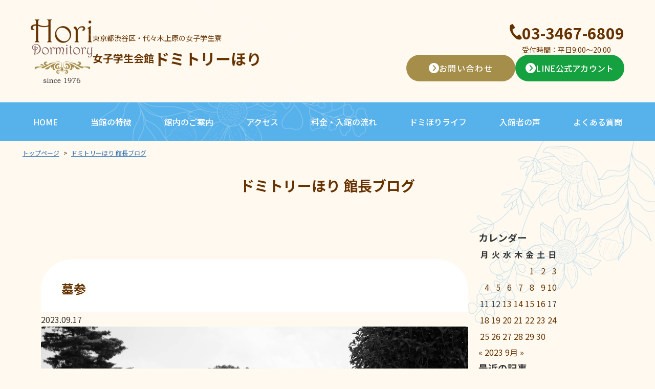

--- FILE ---
content_type: text/html; charset=UTF-8
request_url: https://domhori.com/blog/2023/09/17/
body_size: 6064
content:
<!DOCTYPE html>
<html lang="ja">
<head>

<meta charset="UTF-8" />
<link rel="icon" href="/favicon.ico" />
<meta name="keywords" content="" />
<meta name="description" content="" />
<meta name="viewport" content="width=device-width, initial-scale=1">



<title>
ドミトリーほり 館長ブログ | 女子学生会館 ドミトリーほり｜東京都渋谷区上原の学生寮

</title>




<meta property="og:title" name="og:title" content=" 女子学生会館 ドミトリーほり｜東京都渋谷区上原の学生寮" />




<meta property="og:type" name="og:type" content="website" />
<meta property="og:url" name="og:url" content="https://domhori.com/blog/2023/09/17/" />
<meta property="og:site_name" name="og:site_name" content="女子学生会館 ドミトリーほり｜東京都渋谷区上原の学生寮" />



<meta property="og:image" name="og:image" content="https://domhori.com/themes/site/images/icon.gif" />




<link rel="stylesheet" href="/themes/system/css/acms.css?date=20250812124942" type="text/css" media="all" />
<link rel="stylesheet" href="/themes/hori/css/uniq.css" type="text/css" media="all" />
<link rel="alternate" type="application/rss+xml" title="RSS 2.0" href="http://domhori.com/blog/rss2.xml" />
<!--[if lte IE 9]><script src="//html5shiv.googlecode.com/svn/trunk/html5.js"></script><![endif]-->
<link href="/themes/system/css/acms-admin.min.css?date=20250812124942" rel="stylesheet" type="text/css" media="all">
<link rel="stylesheet" href="/themes/hori/assets/slick/slick.css" />
<link rel="stylesheet" href="/themes/hori/assets/slick/slick-theme.css" />

<link rel="preconnect" href="https://fonts.googleapis.com">
<link rel="preconnect" href="https://fonts.gstatic.com" crossorigin>
<link href="https://fonts.googleapis.com/css2?family=Allura&family=Noto+Sans+JP:wght@400;500;700&family=Noto+Serif+JP:wght@400;500;700&display=swap" rel="stylesheet">
<link rel="stylesheet" href="/themes/hori/assets/css/style.css">

<link rel="stylesheet" href="https://cdnjs.cloudflare.com/ajax/libs/font-awesome/6.5.1/css/all.min.css">





<script src="/js/library/jquery/jquery-1.8.3.min.js" charset="UTF-8"></script>

<script src="/acms.js?domains=domhori.com&amp;jsDir=js/&amp;themesDir=/themes/&amp;bid=2&amp;bcd=blog&amp;jQuery=1.8.3&amp;jQueryMigrate=migrate-3.0.1&amp;v=8ebbcd1548328aa8569c44d6a7a57723&amp;umfs=32M&amp;pms=64M&amp;mfu=100&amp;lgImg=width:800&amp;jpegQuality=95&amp;mediaLibrary=off&amp;scriptRoot=/" charset="UTF-8" id="acms-js"></script>





<script async src="https://www.googletagmanager.com/gtag/js?id=UA-51898725-1"></script>
<script>
  window.dataLayer = window.dataLayer || [];
  function gtag() {
    dataLayer.push(arguments);
  }
  gtag("js", new Date());

  gtag("config", "UA-51898725-1");
</script>

<script>
  (function (w, d, s, l, i) {
    w[l] = w[l] || [];
    w[l].push({ "gtm.start": new Date().getTime(), event: "gtm.js" });
    var f = d.getElementsByTagName(s)[0],
      j = d.createElement(s),
      dl = l != "dataLayer" ? "&l=" + l : "";
    j.async = true;
    j.src = "https://www.googletagmanager.com/gtm.js?id=" + i + dl;
    f.parentNode.insertBefore(j, f);
  })(window, document, "script", "dataLayer", "GTM-WLR888W");
</script>




<script type="text/javascript" src="/js/dest/index.js?date=20250812124942" charset="UTF-8" async defer></script>
<meta name="generator" content="a-blog cms" />
</head>
<body>









 


<div id="container" class="top">

<noscript><iframe src="https://www.googletagmanager.com/ns.html?id=GTM-WLR888W"
height="0" width="0" style="display:none;visibility:hidden"></iframe></noscript>


<header class="header">
<div class="header__top">
<div class="header__inner">
  <div class="header__brand">
    <a href="https://domhori.com/" class="header__logo">
      <img src="/themes/hori/assets/images/common/domihorilogo_2x.png" alt="Hori Dormitory since 1976" width="121" height="124">
    </a>
    <div class="header__title">
      <p class="header__subtitle">東京都渋谷区・代々木上原の女子学生寮</p>
      <p class="header__name">
        <span class="header__name-sub">女子学生会館</span>
        <span class="header__name-main">ドミトリーほり</span>
      </p>
    </div>
  </div>

  <div class="header__contact">
    <div class="header__tel">
      <img src="/themes/hori/assets/images/common/icn_tel.svg" alt="" class="header__tel-icon">
      <div class="header__tel-content">
        <span class="header__tel-number"><a href="tel:0334676809">03-3467-6809</a></span>
        <span class="header__tel-note">受付時間：平日9:00〜20:00</span>
      </div>
    </div>

    <div class="header__buttons">
      <a href="https://domhori.com/contact.html" class="header__btn header__btn--contact">
        <span class="header__btn-icon"><img src="/themes/hori/assets/images/common/btn_arrow_contact.png" alt=""></span>
        <span>お問い合わせ</span>
      </a>
      <a href="https://domhori.com/line.html" class="header__btn header__btn--line" rel="noopener">
        <span class="header__btn-icon"><img src="/themes/hori/assets/images/common/btn_arrow_line.png" alt=""></span>
        <span>LINE公式アカウント</span>
      </a>
    </div>
  </div>
</div>
</div>


<nav class="gnav gnav--pc" aria-label="グローバルナビゲーション">
<div class="header__decoration">
<img src="/themes/hori/assets/images/common/header_flower_white.png" alt="" class="header__decoration-img">
</div>
<ul class="gnav__list">
<li class="gnav__item"><a href="https://domhori.com/" class="gnav__link">HOME</a></li>
<li class="gnav__item"><a href="https://domhori.com/about.html" class="gnav__link">当館の特徴</a></li>
<li class="gnav__item gnav__item--has-sub">
  <span class="gnav__link">館内のご案内</span>
  <ul class="gnav__sub">
    <li class="gnav__sub-item"><a href="https://domhori.com/kannai.html" class="gnav__sub-link">館内設備</a></li>
    <li class="gnav__sub-item"><a href="https://domhori.com/room.html" class="gnav__sub-link">お部屋のご案内</a></li>
    <li class="gnav__sub-item"><a href="https://domhori.com/security.html" class="gnav__sub-link">安全面について</a></li>
  </ul>
</li>
<li class="gnav__item gnav__item--has-sub">
  <span class="gnav__link">アクセス</span>
  <ul class="gnav__sub">
    <li class="gnav__sub-item"><a href="https://domhori.com/access.html" class="gnav__sub-link">交通アクセス</a></li>
    <li class="gnav__sub-item"><a href="https://domhori.com/kankyo.html" class="gnav__sub-link">周辺環境</a></li>
  </ul>
</li>
<li class="gnav__item"><a href="https://domhori.com/price_flow.html" class="gnav__link">料金・入館の流れ</a></li>
<li class="gnav__item"><a href="https://domhori.com/#domihori-life" class="gnav__link">ドミほりライフ</a></li>
<li class="gnav__item"><a href="https://domhori.com/voice.html" class="gnav__link">入館者の声</a></li>
<li class="gnav__item"><a href="https://domhori.com/faq.html" class="gnav__link">よくある質問</a></li>
</ul>
</nav>
</header>


<div class="header_btn" aria-label="メニュー" aria-expanded="false" role="button" tabindex="0"><span></span></div>


<div class="header_menu" aria-hidden="true">
<nav class="gnav gnav--drawer" aria-label="グローバルナビゲーション（メニュー）">
<ul class="gnav__list">
<li class="gnav__item"><a href="https://domhori.com/" class="gnav__link">HOME</a></li>
<li class="gnav__item"><a href="https://domhori.com/about.html" class="gnav__link">当館の特徴</a></li>
<li class="gnav__item gnav__item--has-sub">
  <span class="gnav__link gnav__link--parent">館内のご案内</span>
  <ul class="gnav__sub">
    <li class="gnav__sub-item"><a href="https://domhori.com/kannai.html" class="gnav__sub-link">館内設備</a></li>
    <li class="gnav__sub-item"><a href="https://domhori.com/room.html" class="gnav__sub-link">お部屋のご案内</a></li>
    <li class="gnav__sub-item"><a href="https://domhori.com/security.html" class="gnav__sub-link">安全面について</a></li>
  </ul>
</li>
<li class="gnav__item gnav__item--has-sub">
  <span class="gnav__link gnav__link--parent">アクセス</span>
  <ul class="gnav__sub">
    <li class="gnav__sub-item"><a href="https://domhori.com/access.html" class="gnav__sub-link">アクセスマップ</a></li>
    <li class="gnav__sub-item"><a href="https://domhori.com/kankyo.html" class="gnav__sub-link">周辺環境</a></li>
  </ul>
</li>
<li class="gnav__item"><a href="https://domhori.com/price_flow.html" class="gnav__link">料金・入館の流れ</a></li>
<li class="gnav__item"><a href="https://domhori.com/#domihori-life" class="gnav__link">ドミほりライフ</a></li>
<li class="gnav__item"><a href="https://domhori.com/voice.html" class="gnav__link">入館者の声</a></li>
<li class="gnav__item"><a href="https://domhori.com/faq.html" class="gnav__link">よくある質問</a></li>
</ul>
</nav>
</div>


 
  <div id="contents"> 
    
    
<nav><ul id="topicpath">
	
		
		<li><a href="https://domhori.com/">トップページ</a></li>
	
		 &gt; 
		<li><a href="https://domhori.com/blog/">ドミトリーほり 館長ブログ</a></li>
	
	
	
	
	

		
	
</ul>
</nav>


    <h1>ドミトリーほり 館長ブログ</h1>
    <section id="main" class="acms-container">
      <div class="acms-grid">
        <div class="acms-col-9"> 
           
          
           
           
          
          
          <div class="entry"> 
            
            <h2><a href="https://domhori.com/blog/entry-6087.html">墓参</a></h2>
            <p class="t-aR mbS">2023.09.17</p>
            



            
            <div> 
               
            </div>
            
            
            <div> 
               
              




<div class="column-image-center">
		<img class="columnImage imgstyle1" src="/archives/002/202309/0d8dbd86e1a662be4f3e68eed35ff7e8.jpg" alt="" width="3110" height="2048" />
	<p class="caption">お墓参り</p>
</div>







<hr class="clearHidden" />


<div class="column-image-center">
		<img class="columnImage imgstyle1" src="/archives/002/202309/7fc47ac7e41c344f989d934b2b55886f.jpg" alt="" width="606" height="396" />
	<p class="caption">今日帰ります</p>
</div>







<hr class="clearHidden" />


<div class="column-image-center">
		<img class="columnImage imgstyle1" src="/archives/002/202309/fd3bd63b76516f94c3fe26eaf9641c6a.jpg" alt="" width="659" height="467" />
	<p class="caption">見事！</p>
</div>







<hr class="clearHidden" />



<p>墓参りに行ってきました。樹々が多い霊園ですが、暑い。 <br />
弟ファミリーと我が息子一家の計７名の墓参でした。 <br />
久しぶりの勢ぞろい、帰りにみんなでランチをすることに。小生めったに外食しません。レストランのテーブルの上に置かれたオーダーエントリー端末が苦手です。通路を走り回る配膳ロボットも。ウエイターとの冗談を交わしながらの注文が懐かしい。 <br />
<br />
４年生館生Mさんのお友達が泊まりにきていました。同じ高校の弓道部の同級生、二日続けて渋谷で遊んできたそうです。（写真中） <br />
<br />
三年生館生Yさんの帰館です。 <br />
 「おかえり～。どうだった大会？」 <br />
 「賞状もらいました」 <br />
 「わぉ～、すごい。おめでとう。よくやったね！」 <br />
高校時代に陸上をやっていた彼女、大学では陸上部のマネージャーでした。それが二年生のときに選手にチエンジしたのです。（写真下） </p>










              <hr class="clearHidden empty" />
               
               
               
               
              



 
            </div>
             
             
          </div>
           
           
           
          
          <p> 全 1 件中 1 〜 1 件目を表示 
             
             
          </p>
          <p> 
             
             
          </p>
           
           
        </div>
        <div class="acms-col-3">
          <div class="mbM">
            <h3>カレンダー</h3>
            
            <div>
              <table summary="calender" class="taC">
                <tr> 
                  
                  <th >月</th>
                  
                  <th >火</th>
                  
                  <th >水</th>
                  
                  <th >木</th>
                  
                  <th >金</th>
                  
                  <th >土</th>
                  
                  <th >日</th>
                   
                </tr>
                
                <tr align="right"> 
                   
                  
                  <td> </td>
                   
                   
                   
                   
                  
                  <td> </td>
                   
                   
                   
                   
                  
                  <td> </td>
                   
                   
                   
                   
                  
                  <td> </td>
                   
                   
                   
                   
                   
                   
                  
                  <td><a href="https://domhori.com/blog/2023/09/01/">1</a></td>
                   
                   
                   
                   
                  
                  <td><a href="https://domhori.com/blog/2023/09/02/">2</a></td>
                   
                   
                   
                   
                  
                  <td><a href="https://domhori.com/blog/2023/09/03/">3</a></td>
                   
                   
                </tr>
                
                <tr align="right"> 
                   
                   
                   
                  
                  <td><a href="https://domhori.com/blog/2023/09/04/">4</a></td>
                   
                   
                   
                   
                  
                  <td><a href="https://domhori.com/blog/2023/09/05/">5</a></td>
                   
                   
                   
                   
                  
                  <td><a href="https://domhori.com/blog/2023/09/06/">6</a></td>
                   
                   
                   
                   
                  
                  <td><a href="https://domhori.com/blog/2023/09/07/">7</a></td>
                   
                   
                   
                   
                  
                  <td><a href="https://domhori.com/blog/2023/09/08/">8</a></td>
                   
                   
                   
                   
                  
                  <td><a href="https://domhori.com/blog/2023/09/09/">9</a></td>
                   
                   
                   
                   
                  
                  <td><a href="https://domhori.com/blog/2023/09/10/">10</a></td>
                   
                   
                </tr>
                
                <tr align="right"> 
                   
                   
                  
                  <td>11</td>
                   
                   
                   
                   
                  
                  <td>12</td>
                   
                   
                   
                   
                   
                  
                  <td><a href="https://domhori.com/blog/2023/09/13/">13</a></td>
                   
                   
                   
                   
                  
                  <td><a href="https://domhori.com/blog/2023/09/14/">14</a></td>
                   
                   
                   
                   
                  
                  <td><a href="https://domhori.com/blog/2023/09/15/">15</a></td>
                   
                   
                   
                   
                  
                  <td><a href="https://domhori.com/blog/2023/09/16/">16</a></td>
                   
                   
                   
                   
                  
                  <td><a href="https://domhori.com/blog/2023/09/17/">17</a></td>
                   
                   
                </tr>
                
                <tr align="right"> 
                   
                   
                   
                  
                  <td><a href="https://domhori.com/blog/2023/09/18/">18</a></td>
                   
                   
                   
                   
                  
                  <td><a href="https://domhori.com/blog/2023/09/19/">19</a></td>
                   
                   
                   
                   
                  
                  <td><a href="https://domhori.com/blog/2023/09/20/">20</a></td>
                   
                   
                   
                   
                  
                  <td><a href="https://domhori.com/blog/2023/09/21/">21</a></td>
                   
                   
                   
                   
                  
                  <td><a href="https://domhori.com/blog/2023/09/22/">22</a></td>
                   
                   
                   
                   
                  
                  <td><a href="https://domhori.com/blog/2023/09/23/">23</a></td>
                   
                   
                   
                   
                  
                  <td><a href="https://domhori.com/blog/2023/09/24/">24</a></td>
                   
                   
                </tr>
                
                <tr align="right"> 
                   
                   
                   
                  
                  <td><a href="https://domhori.com/blog/2023/09/25/">25</a></td>
                   
                   
                   
                   
                  
                  <td><a href="https://domhori.com/blog/2023/09/26/">26</a></td>
                   
                   
                   
                   
                  
                  <td><a href="https://domhori.com/blog/2023/09/27/">27</a></td>
                   
                   
                   
                   
                  
                  <td><a href="https://domhori.com/blog/2023/09/28/">28</a></td>
                   
                   
                   
                   
                  
                  <td><a href="https://domhori.com/blog/2023/09/29/">29</a></td>
                   
                   
                   
                   
                  
                  <td><a href="https://domhori.com/blog/2023/09/30/">30</a></td>
                   
                   
                  
                  <td> </td>
                   
                   
                   
                   
                </tr>
                
              </table>
                <p class="t-aC"> <a href="https://domhori.com/blog/2023/08/" title="前月へ">«</a> <a href="https://domhori.com/blog/2023/" title="年間カレンダーへ">2023</a> <a href="https://domhori.com/blog/2023/09/" title="月間カレンダーへ">9月</a> <a href="https://domhori.com/blog/2023/10/" title="次月へ">»</a> </p>

            </div>
             
            
          </div>
          <div class="mbM">
            <h3>最近の記事</h3>
            
            
            <ul>
              
              <li><a href="https://domhori.com/blog/entry-6782.html">noteを！</a></li>
              
              <li><a href="https://domhori.com/blog/entry-6780.html">館内の出来事を綴った館長日記はNOTE（https://note.com/domhori)に移行しています。</a></li>
              
              <li><a href="https://domhori.com/blog/entry-6777.html">館長日記はnoteに移動しました</a></li>
              
              <li><a href="https://domhori.com/blog/entry-6776.html">暑中見舞い</a></li>
              
              <li><a href="https://domhori.com/blog/entry-6775.html">ブログは引越ししました　https://note.com/domhori  へ</a></li>
              
              <li><a href="https://domhori.com/blog/entry-6774.html">帰省します</a></li>
              
              <li><a href="https://domhori.com/blog/entry-6773.html">試験からの開放</a></li>
              
              <li><a href="https://domhori.com/blog/entry-6772.html">新しいズボン</a></li>
              
              <li><a href="https://domhori.com/blog/entry-6771.html">モニコ</a></li>
              
              <li><a href="https://domhori.com/blog/entry-6770.html">お墓参り</a></li>
              
            </ul>
             
          </div>
          <div class="mbM">
            <h3>アーカイブ</h3>
            
            
            <ul>
              
              <li><a href="https://domhori.com/blog/2025/10/">2025年 10月</a> (2)</li>
              
              <li><a href="https://domhori.com/blog/2025/09/">2025年 9月</a> (1)</li>
              
              <li><a href="https://domhori.com/blog/2025/08/">2025年 8月</a> (3)</li>
              
              <li><a href="https://domhori.com/blog/2025/07/">2025年 7月</a> (15)</li>
              
              <li><a href="https://domhori.com/blog/2025/06/">2025年 6月</a> (30)</li>
              
              <li><a href="https://domhori.com/blog/2025/05/">2025年 5月</a> (29)</li>
              
              <li><a href="https://domhori.com/blog/2025/04/">2025年 4月</a> (28)</li>
              
              <li><a href="https://domhori.com/blog/2025/03/">2025年 3月</a> (31)</li>
              
              <li><a href="https://domhori.com/blog/2025/02/">2025年 2月</a> (23)</li>
              
              <li><a href="https://domhori.com/blog/2025/01/">2025年 1月</a> (28)</li>
              
              <li><a href="https://domhori.com/blog/2024/12/">2024年 12月</a> (28)</li>
              
              <li><a href="https://domhori.com/blog/2024/11/">2024年 11月</a> (29)</li>
              
              <li><a href="https://domhori.com/blog/2024/10/">2024年 10月</a> (29)</li>
              
              <li><a href="https://domhori.com/blog/2024/09/">2024年 9月</a> (25)</li>
              
              <li><a href="https://domhori.com/blog/2024/08/">2024年 8月</a> (29)</li>
              
              <li><a href="https://domhori.com/blog/2024/07/">2024年 7月</a> (28)</li>
              
              <li><a href="https://domhori.com/blog/2024/06/">2024年 6月</a> (30)</li>
              
              <li><a href="https://domhori.com/blog/2024/05/">2024年 5月</a> (32)</li>
              
              <li><a href="https://domhori.com/blog/2024/04/">2024年 4月</a> (32)</li>
              
              <li><a href="https://domhori.com/blog/2024/03/">2024年 3月</a> (31)</li>
              
              <li><a href="https://domhori.com/blog/2024/02/">2024年 2月</a> (29)</li>
              
              <li><a href="https://domhori.com/blog/2024/01/">2024年 1月</a> (32)</li>
              
              <li><a href="https://domhori.com/blog/2023/12/">2023年 12月</a> (30)</li>
              
              <li><a href="https://domhori.com/blog/2023/11/">2023年 11月</a> (32)</li>
              
              <li><a href="https://domhori.com/blog/2023/10/">2023年 10月</a> (31)</li>
              
              <li><a href="https://domhori.com/blog/2023/09/">2023年 9月</a> (29)</li>
              
              <li><a href="https://domhori.com/blog/2023/08/">2023年 8月</a> (30)</li>
              
              <li><a href="https://domhori.com/blog/2023/07/">2023年 7月</a> (33)</li>
              
              <li><a href="https://domhori.com/blog/2023/06/">2023年 6月</a> (31)</li>
              
              <li><a href="https://domhori.com/blog/2023/05/">2023年 5月</a> (33)</li>
              
              <li><a href="https://domhori.com/blog/2023/04/">2023年 4月</a> (23)</li>
              
              <li><a href="https://domhori.com/blog/2023/03/">2023年 3月</a> (29)</li>
              
              <li><a href="https://domhori.com/blog/2023/02/">2023年 2月</a> (28)</li>
              
              <li><a href="https://domhori.com/blog/2023/01/">2023年 1月</a> (34)</li>
              
              <li><a href="https://domhori.com/blog/2022/12/">2022年 12月</a> (26)</li>
              
              <li><a href="https://domhori.com/blog/2022/11/">2022年 11月</a> (30)</li>
              
              <li><a href="https://domhori.com/blog/2022/10/">2022年 10月</a> (37)</li>
              
              <li><a href="https://domhori.com/blog/2022/09/">2022年 9月</a> (26)</li>
              
              <li><a href="https://domhori.com/blog/2022/08/">2022年 8月</a> (28)</li>
              
              <li><a href="https://domhori.com/blog/2022/07/">2022年 7月</a> (25)</li>
              
              <li><a href="https://domhori.com/blog/2022/06/">2022年 6月</a> (23)</li>
              
              <li><a href="https://domhori.com/blog/2022/05/">2022年 5月</a> (30)</li>
              
              <li><a href="https://domhori.com/blog/2022/04/">2022年 4月</a> (27)</li>
              
              <li><a href="https://domhori.com/blog/2022/03/">2022年 3月</a> (32)</li>
              
              <li><a href="https://domhori.com/blog/2022/02/">2022年 2月</a> (22)</li>
              
              <li><a href="https://domhori.com/blog/2022/01/">2022年 1月</a> (30)</li>
              
              <li><a href="https://domhori.com/blog/2021/12/">2021年 12月</a> (33)</li>
              
              <li><a href="https://domhori.com/blog/2021/11/">2021年 11月</a> (26)</li>
              
              <li><a href="https://domhori.com/blog/2021/10/">2021年 10月</a> (29)</li>
              
              <li><a href="https://domhori.com/blog/2021/09/">2021年 9月</a> (22)</li>
              
              <li><a href="https://domhori.com/blog/2021/08/">2021年 8月</a> (24)</li>
              
              <li><a href="https://domhori.com/blog/2021/07/">2021年 7月</a> (32)</li>
              
              <li><a href="https://domhori.com/blog/2021/06/">2021年 6月</a> (24)</li>
              
              <li><a href="https://domhori.com/blog/2021/05/">2021年 5月</a> (21)</li>
              
              <li><a href="https://domhori.com/blog/2021/04/">2021年 4月</a> (24)</li>
              
              <li><a href="https://domhori.com/blog/2021/03/">2021年 3月</a> (29)</li>
              
              <li><a href="https://domhori.com/blog/2021/02/">2021年 2月</a> (20)</li>
              
              <li><a href="https://domhori.com/blog/2021/01/">2021年 1月</a> (20)</li>
              
              <li><a href="https://domhori.com/blog/2020/12/">2020年 12月</a> (23)</li>
              
              <li><a href="https://domhori.com/blog/2020/11/">2020年 11月</a> (25)</li>
              
              <li><a href="https://domhori.com/blog/2020/10/">2020年 10月</a> (26)</li>
              
              <li><a href="https://domhori.com/blog/2020/09/">2020年 9月</a> (22)</li>
              
              <li><a href="https://domhori.com/blog/2020/08/">2020年 8月</a> (21)</li>
              
              <li><a href="https://domhori.com/blog/2020/07/">2020年 7月</a> (19)</li>
              
              <li><a href="https://domhori.com/blog/2020/06/">2020年 6月</a> (21)</li>
              
              <li><a href="https://domhori.com/blog/2020/05/">2020年 5月</a> (20)</li>
              
              <li><a href="https://domhori.com/blog/2020/04/">2020年 4月</a> (18)</li>
              
              <li><a href="https://domhori.com/blog/2020/03/">2020年 3月</a> (26)</li>
              
              <li><a href="https://domhori.com/blog/2020/02/">2020年 2月</a> (25)</li>
              
              <li><a href="https://domhori.com/blog/2020/01/">2020年 1月</a> (24)</li>
              
              <li><a href="https://domhori.com/blog/2019/12/">2019年 12月</a> (29)</li>
              
              <li><a href="https://domhori.com/blog/2019/11/">2019年 11月</a> (18)</li>
              
              <li><a href="https://domhori.com/blog/2019/10/">2019年 10月</a> (24)</li>
              
              <li><a href="https://domhori.com/blog/2019/09/">2019年 9月</a> (19)</li>
              
              <li><a href="https://domhori.com/blog/2019/08/">2019年 8月</a> (22)</li>
              
              <li><a href="https://domhori.com/blog/2019/07/">2019年 7月</a> (21)</li>
              
              <li><a href="https://domhori.com/blog/2019/06/">2019年 6月</a> (26)</li>
              
              <li><a href="https://domhori.com/blog/2019/05/">2019年 5月</a> (22)</li>
              
              <li><a href="https://domhori.com/blog/2019/04/">2019年 4月</a> (24)</li>
              
              <li><a href="https://domhori.com/blog/2019/03/">2019年 3月</a> (32)</li>
              
              <li><a href="https://domhori.com/blog/2019/02/">2019年 2月</a> (19)</li>
              
              <li><a href="https://domhori.com/blog/2019/01/">2019年 1月</a> (19)</li>
              
              <li><a href="https://domhori.com/blog/2018/12/">2018年 12月</a> (20)</li>
              
              <li><a href="https://domhori.com/blog/2018/11/">2018年 11月</a> (9)</li>
              
              <li><a href="https://domhori.com/blog/2018/10/">2018年 10月</a> (11)</li>
              
              <li><a href="https://domhori.com/blog/2018/09/">2018年 9月</a> (8)</li>
              
              <li><a href="https://domhori.com/blog/2018/08/">2018年 8月</a> (9)</li>
              
              <li><a href="https://domhori.com/blog/2018/07/">2018年 7月</a> (10)</li>
              
              <li><a href="https://domhori.com/blog/2018/06/">2018年 6月</a> (15)</li>
              
              <li><a href="https://domhori.com/blog/2018/05/">2018年 5月</a> (13)</li>
              
              <li><a href="https://domhori.com/blog/2018/04/">2018年 4月</a> (19)</li>
              
              <li><a href="https://domhori.com/blog/2018/03/">2018年 3月</a> (23)</li>
              
              <li><a href="https://domhori.com/blog/2018/02/">2018年 2月</a> (13)</li>
              
              <li><a href="https://domhori.com/blog/2018/01/">2018年 1月</a> (11)</li>
              
              <li><a href="https://domhori.com/blog/2017/12/">2017年 12月</a> (15)</li>
              
              <li><a href="https://domhori.com/blog/2017/11/">2017年 11月</a> (9)</li>
              
              <li><a href="https://domhori.com/blog/2017/10/">2017年 10月</a> (6)</li>
              
              <li><a href="https://domhori.com/blog/2017/09/">2017年 9月</a> (8)</li>
              
              <li><a href="https://domhori.com/blog/2017/08/">2017年 8月</a> (11)</li>
              
              <li><a href="https://domhori.com/blog/2017/07/">2017年 7月</a> (6)</li>
              
            </ul>
             
          </div>
        </div>
      </div>
    </section>
    
    </div>
  

<footer class="footer">
  
  <div class="footer__sns">
    <a href="https://domhori.com/line.html" class="footer__sns-link" rel="noopener">
      <span class="footer__sns-label">LINE</span>
      <img src="/themes/hori/assets/images/common/footer_icn_line.png" alt="LINE" class="footer__sns-icon">
    </a>
    <a href="https://note.com/domhori" class="footer__sns-link footer__sns-link--note" target="_blank" rel="noopener">
      <span class="footer__sns-label">note</span>
      <img src="/themes/hori/assets/images/common/icn_note.png" alt="note" class="footer__sns-icon">
    </a>
    <a href="https://www.facebook.com/domihori" class="footer__sns-link" target="_blank" rel="noopener">
      <span class="footer__sns-label">Facebook</span>
      <img src="/themes/hori/assets/images/common/icn_facebook.png" alt="Facebook" class="footer__sns-icon">
    </a>
    <a href="https://domhori.com/contact.html" class="footer__sns-link">
      <span class="footer__sns-label">お問い合わせ</span>
      <img src="/themes/hori/assets/images/common/footer_icn_mail.png" alt="お問い合わせ" class="footer__sns-icon">
    </a>
  </div>

  
  <div class="footer__bottom">
    <p class="footer__notice">※当ブログ・サイト内の写真の使用ならびに無断転用を禁じます。</p>
    <div class="footer__inner">
      <div class="footer__info">
        <p class="footer__company">女子学生会館（学生寮）　ドミトリーほり</p>
        <p class="footer__address">
          〒151-0064　東京都渋谷区上原2-22-19<br>
          TEL：03-3467-6809　FAX：03-3465-4153<br>
          E-mail：<a href="mailto:info@domhori.com">info@domhori.com</a>
        </p>
      </div>
      <p class="footer__copyright">Copyright © Dormitory Hori. All Rights Reserved.</p>
    </div>
  </div>
</footer>
<script src="/themes/hori/include/../assets/slick/slick.min.js?date=20260118164520"></script>
<script src="/themes/hori/include/../assets/js/script.js?date=20260118164519"></script>


 </div>

</body>
</html>
